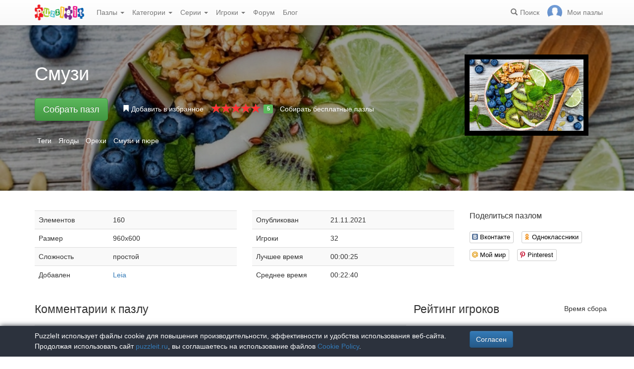

--- FILE ---
content_type: text/html; charset=UTF-8
request_url: https://puzzleit.ru/puzzles/view/246187
body_size: 7485
content:
<!DOCTYPE html>
<html lang="ru">
<head>
  <meta charset="utf-8"/>  <title>Пазл «Смузи» из 160 элементов | Собрать онлайн пазл №246187</title>

  <meta http-equiv="X-UA-Compatible" content="IE=edge" />
  <meta name="viewport" content="width=device-width, initial-scale=1.0">

  <meta name="robots" content="noodp"/>
  <meta name="yandex-verification" content="43838647cafd4911" />
  <meta name="description" content="Соберите онлайн пазл №246187 «Смузи» из 160 элементов бесплатно и без регистрации."/><meta property="og:title" content="Пазл «Смузи» из 160 элементов | Собрать онлайн пазл №246187"/><meta property="og:description" content="Соберите онлайн пазл №246187 «Смузи» из 160 элементов бесплатно и без регистрации."/><meta property="og:image" content="https://puzzleit.ru/files/puzzles/246/246187/_background.webp"/>
  <link href="/favicon.ico" type="image/x-icon" rel="icon"/>
  <link href="/favicon.ico" type="image/x-icon" rel="shortcut icon"/>
  
  <link rel="apple-touch-icon" href="/apple-touch-icon.png">
  <link rel="apple-touch-icon" sizes="76x76" href="/apple-touch-icon-76x76.png">
  <link rel="apple-touch-icon" sizes="120x120" href="/apple-touch-icon-120x120.png">
  <link rel="apple-touch-icon" sizes="152x152" href="/apple-touch-icon-152x152.png">

  <link rel="stylesheet" href="/bootstrap/3.3.6/css/bootstrap.min.css">
  <link rel="stylesheet" href="/bootstrap/3.3.6/css/bootstrap-theme.min.css">
  <link rel="stylesheet" href="/font-awesome/4.7.0/css/font-awesome.min.css">
  <link rel="stylesheet" href="/c/styles.min.css">

  <link rel="stylesheet" href="/c/star-rating.min.css"/><link rel="stylesheet" href="/fancybox/jquery.fancybox.css"/><link rel="stylesheet" href="/c/social-likes_birman.css"/>
  <script src="/j/jquery-1.11.1.min.js"></script>
  <script src="/j/jquery-1.11.2-ui.min.js"></script>
  <script src="/bootstrap/3.2.0/js/bootstrap.min.js"></script>

  <!--[if lt IE 9]>
  <script src="//oss.maxcdn.com/html5shiv/3.7.2/html5shiv.min.js"></script>
  <script src="//oss.maxcdn.com/respond/1.4.2/respond.min.js"></script>
  <![endif]-->

  <script src="/j/star-rating.min.js"></script><script src="/j/readmore.min.js"></script><script src="/fancybox/jquery.fancybox.pack.js"></script><script src="/j/social-likes.min.js"></script>
  <link rel="canonical" href="https://puzzleit.ru/puzzles/view/246187" />

  <script>
    function hideFlash() {
      $('.success').fadeOut();
      $('.error').fadeOut();
    }

    $(document).ready(function () {
      $(document).click(function () {
        hideFlash();
      });

      setTimeout(hideFlash, 5000);
    });
  </script>
</head>
<body>
  
  <header class="navbar-fixed-top">
  <div class="navbar navbar-default navbar-static-top" id="top" role="banner">
    <div class="container">
      <div class="navbar-header">
        <button class="navbar-toggle collapsed" type="button" data-toggle="collapse" data-target=".bs-navbar-collapse">
          <span class="sr-only">Меню</span>
          <span class="icon-bar"></span>
          <span class="icon-bar"></span>
          <span class="icon-bar"></span>
        </button>
        <span class="search-link navbar-link navbar-toggle collapsed"><span class="hidden visible-xs glyphicon glyphicon-search"></span></span>
        <a href="/" class="navbar-brand"><img src="/i/logo.png" alt="PuzzleIt - пазлы онлайн. Большая колллекция бесплатных онлайн пазлов!" title="PuzzleIt - пазлы онлайн. Большая колллекция бесплатных онлайн пазлов!"/></a>
      </div>
      <nav class="collapse navbar-collapse bs-navbar-collapse">
        <ul class="nav navbar-nav">
          <li class="dropdown">
            <a href="#" class="dropdown-toggle" data-toggle="dropdown">Пазлы <span class="caret"></span></a>
            <ul class="dropdown-menu">
              <li><a href="/">Все</a></li>
              <li><a href="/puzzles/tag/free">Бесплатные</a></li>
            </ul>
          </li>
          <li class="dropdown">
            <a href="#" class="dropdown-toggle" data-toggle="dropdown">Категории <span class="caret"></span></a>
            <ul class="dropdown-menu">
              <li><a href="/puzzles/category/bolshie-pazly">Большие пазлы</a></li>
              <li><a href="/puzzles/category/new-year">Новогодние пазлы</a></li>
              <li><a href="/puzzles/category/cities-and-countries">Города и страны</a></li>
              <li><a href="/puzzles/category/for-adults">Пазлы для взрослых</a></li>
              <li><a href="/puzzles/category/for-kids">Пазлы для детей</a></li>
              <li><a href="/puzzles/category/animals">Животные</a></li>
              <li><a href="/puzzles/category/photo">Фотографии</a></li>
              <li><a href="/puzzles/category/paintings">Картины</a></li>
              <li><a href="/puzzles/category/cartoons">Мультфильмы</a></li>
              <li><a href="/puzzles/category/nature">Природа</a></li>
              <li><a href="/puzzles/category/architecture">Архитектура</a></li>
              <li><a href="/puzzles/category/girls">Девушки</a></li>
              <li><a href="/puzzles/category/dinosaurs">Динозавры</a></li>
              <li><a href="/puzzles/category/pazly-s-edoj">Еда</a></li>
              <li><a href="/puzzles/category/pazly-s-kartami">Карты</a></li>
              <li><a href="/puzzles/category/horses">Лошади</a></li>
              <li><a href="/puzzles/category/mashiny">Машины</a></li>
              <li><a href="/puzzles/category/cinema">Фильмы</a></li>
              <li><a href="/puzzles/category/pazly-so-skazkami">Сказки</a></li>
              <li><a href="/puzzles/category/flowers">Цветы</a></li>
            </ul>
          </li>
          <li class="dropdown">
            <a href="#" class="dropdown-toggle" data-toggle="dropdown">Серии <span class="caret"></span></a>
            <ul class="dropdown-menu">
              <li><a href="/series/tags">Темы и коллекции</a></li>
              <li><a href="/series/authors">Авторы</a></li>
            </ul>
          </li>
          <li class="dropdown">
            <a href="#" class="dropdown-toggle" data-toggle="dropdown">Игроки <span class="caret"></span></a>
            <ul class="dropdown-menu">
              <li><a href="/users" rel="nofollow">Рейтинг игроков</a></li>
              <li><a href="/comments" rel="nofollow">Лента комментариев</a></li>
            </ul>
          </li>
          <li class="">
            <a href="/forum">Форум</a>
          </li>
          <li class="">
            <a href="/blog">Блог</a>
          </li>
        </ul>
        <ul class="nav navbar-nav navbar-right">
          <li class="search-link hidden-xs" title="Поиск">
            <a href="/?search" rel="nofollow"><span class="glyphicon glyphicon-search"></span><span>Поиск</span></a>
          </li>
          <li id="my-link" title="Мои пазлы">
            <a href="/my" rel="nofollow"><img src="/img/photo-empty.webp" alt=""/><span>Мои пазлы </span></a>
          </li>
        </ul>
      </nav>
    </div>
  </div>
</header>

<script>
  $(function () {
    $(".search-link").click(function (e) {
      $("#filters").toggle();
      e.preventDefault();
      return false;
    });
    $("#filters .close").click(function () {
      $('#content').css({'padding-top': ''});
      $("#filters").hide();
    });
  });
</script>
<div id="filters" class="container" style="display: none;">
  <form action="/" method="get" class="form-inline">
    <div class="btn-toolbar navbar-right" role="toolbar">
      <div id="allOrFree" class="btn-group navbar-btn btn-group-sm">
        <a href="/" class="btn btn-default active">Все</a>
        <a href="/puzzles/tag/free" class="btn btn-default">Бесплатные</a>
      </div>
      <div id="sort" class="btn-group navbar-btn btn-group-sm">
        <a rel="nofollow" class="btn btn-default active" href="/?sort=Puzzles.published&direction=asc">по дате&nbsp;<span class="hidden-xs glyphicon glyphicon-sort-by-attributes-alt" aria-hidden="true"></span></a>
        <a rel="nofollow" class="btn btn-default" href="/?sort=Puzzles.pieces&direction=asc">сложности</a>
        <a rel="nofollow" class="btn btn-default" href="/?sort=Puzzles.rating&direction=asc">рейтингу</a>
        <a rel="nofollow" class="btn btn-default" href="/?sort=Puzzles.game_session_count&direction=asc">сборам</a>
      </div>
      <div id="search" class="btn-group btn-group-sm navbar-btn">
        <div class="input-group input-group-sm">
          <input type="text" name="search" class="form-control" value="" />
          <span class="input-group-btn">
            <button class="btn btn-default" type="submit"><span class="glyphicon glyphicon-search"></span></button>
          </span>
        </div>
      </div>
    </div>
  </form>
</div>
  <div id="content">
    
<script>
  $(function() {
    $('#rating').on('rating.change', function(event, value, caption) {
      $.post('/puzzles/vote/246187', {'rate': value, _method: 'POST'});
      $('#rating').rating('refresh', {disabled: true, defaultCaption: 'Ваша оценка: ' + value});
    });
  });
  $(document).ready(function() {
    $(".fancybox").fancybox({
      tpl : {
        closeBtn : '<a title="Закрыть" class="fancybox-item fancybox-close" href="javascript:;"></a>'
     }
    });
  });
</script>

<div class="puzzle">
  <div class="header" style="background-image: url('//puzzleit.ru/files/puzzles/246/246187/_background.webp');">
    <div class="container">
      <div class="row">
        <div class="col-md-9 col-sm-8 col-xs-12">

          <h1>Смузи</h1>

        </div>
        <div class="col-md-3 col-sm-4 col-xs-12">
          <a class="img-preview fancybox" target="_blank" href="//puzzleit.ru/files/puzzles/246/246187/_original.jpg">
            <img src="//puzzleit.ru/files/puzzles/246/246187/_preview.webp" class="hidden-xs" title="Показать картинку"/>
            <span class="hidden-sm hidden-md hidden-lg"><i class="glyphicon glyphicon-search"></i> Показать картинку</span>
          </a>
        </div>
        <div class="col-md-9 col-sm-8 col-xs-12">
          <ul class="actions list-inline">
            <li class="button">
              <a href="/puzzles/game/246187" class="btn btn-lg btn-success" id="solveButton" rel=”nofollow”>Собрать пазл</a>
            </li>
            <li class="favorite ">
              <a href="/puzzles/favorite/246187" title="Добавить в избранное" rel=”nofollow”>
                <span class="glyphicon glyphicon-bookmark"></span>
                <span>Добавить в избранное</span>
              </a>
            </li>
            <li class="rating">
              <input id="rating" disabled="disabled" value="5" class="rating form-control hide" data-size="xs" data-step="1" data-max="5" data-min="0" data-show-clear="false" data-clear-caption="нет оценок" data-default-caption="{rating}" data-star-captions="{}">
            </li>
            <li>
              <a href="/puzzles/tag/free">Собирать бесплатные пазлы</a>
            </li>
          </ul>
        </div>
      </div>


          <ul class="tags list-inline text-white">
            <li>Теги</li>
            <li><a href="/puzzles/tag/yagodyi">Ягоды</a></li>
            <li><a href="/puzzles/tag/orehi">Орехи</a></li>
            <li><a href="/puzzles/tag/smuzi-i-pyure">Смузи и пюре</a></li>
          </ul>

    </div>
  </div>

  <div class="container m-section">
    <div class="row">
      <div class="pull-right col-md-3 col-sm-3 col-xs-12">
        <p class="lead">Поделиться пазлом</p>
        
<div class="social-likes" data-url="https://puzzleit.ru/puzzles/view/246187">
  <div class="vkontakte" title="Поделиться во Вконтакте">Вконтакте</div>
	<div class="odnoklassniki" title="Поделиться в Одноклассниках">Одноклассники</div>
	<div class="mailru" title="Поделиться в Моём мире">Мой мир</div>
	<div class="pinterest" title="Поделиться на Pinterest" data-media="https://puzzleit.ru/files/puzzles/246/246187/_original.jpg">Pinterest</div>
</div>
      </div>
      <div class="col-md-9 col-sm-9 col-xs-12">
        <div class="row params">
          <div class="col-md-6 col-xs-12">
            <table class="table table-striped">
              <tr>
                <td>Элементов</td>
                <td>160</td>
              </tr>
              <tr>
                <td>Размер</td>
                <td>960x600</td>
              </tr>
              <tr>
                <td>Сложность</td>
                <td>простой</td>
              </tr>
              <tr>
                <td>Добавлен</td>
                <td><a href="/users/192" class="absolute" rel="nofollow">Leia</a></td>
              </tr>
            </table>
          </div>
          <div class="col-md-6 col-xs-12">
            <table class="table table-striped">
              <tr>
                <td>Опубликован</td>
                <td>21.11.2021</td>
              </tr>
              <tr>
                <td>Игроки</td>
                <td>32</td>
              </tr>
              <tr>
                <td>Лучшее время</td>
                <td>00:00:25</td>
              </tr>
              <tr>
                <td>Среднее время</td>
                <td>00:22:40</td>
              </tr>
            </table>
          </div>
        </div>
        <div class="description">
          <div id="article"></div>
          <script>
            $(function () {
              $("#article").readmore({
                collapsedHeight: 200,
                moreLink: '<a href="#">Читать дальше</a>',
                lessLink: '<a href="#">Закрыть</a>'
              });
            });
          </script>
        </div>
      </div>
    </div>

    <div class="row">
      <div class="pull-right col-md-4 col-xs-12 col-sm-12">
        <div class="users-rating">
          <div class="row">
            <div class="pull-left"><h2>Рейтинг игроков</h2></div>
            <div class="pull-right"><span class="time">Время сбора</span></div>
          </div>
          <div class="row">
            <div class="line"></div>
          </div>
          <div class="row">
            <div class="pull-left"><div class="user">
  <div class="userpic" title="Владимир">
  <div class="crown" title="Имеет подписку"></div>
  <a href="/users/2178"><img src="//puzzleit.ru/files/users/2/userpic_2178.gif" alt="Владимир" rel="nofollow"/></a></div>  <div class="name">
    <a href="/users/2178" rel="nofollow">Владимир</a>    <span class="crown" title="Почётный участник клуба любителей пазлов"><span class=" glyphicon glyphicon-king" aria-hidden="true"></span></span>
  </div>
</div>
</div>
            <div class="pull-right"><span class="time">00:00:25</span></div>
          </div>
          <div class="row">
            <div class="line"></div>
          </div>
          <div class="row">
            <div class="pull-left"><div class="user">
  <div class="userpic" title="nata-1392">
  <a href="/users/9244"><img src="//puzzleit.ru/files/users/9/userpic_9244.gif" alt="nata-1392" rel="nofollow"/></a></div>  <div class="name">
    <a href="/users/9244" rel="nofollow">nata-1392</a>  </div>
</div>
</div>
            <div class="pull-right"><span class="time">00:08:57</span></div>
          </div>
          <div class="row">
            <div class="line"></div>
          </div>
          <div class="row">
            <div class="pull-left"><div class="user">
  <div class="userpic" title="smirnovaz">
  <div class="crown" title="Имеет подписку"></div>
  <a href="/users/57598"><img src="/img/photo-empty.png" alt="smirnovaz" rel="nofollow"/></a></div>  <div class="name">
    <a href="/users/57598" rel="nofollow">smirnovaz</a>    <span class="crown" title="Почётный участник клуба любителей пазлов"><span class=" glyphicon glyphicon-king" aria-hidden="true"></span></span>
  </div>
</div>
</div>
            <div class="pull-right"><span class="time">00:09:58</span></div>
          </div>
          <div class="row">
            <div class="line"></div>
          </div>
          <div class="row">
            <div class="pull-left"><div class="user">
  <div class="userpic" title="Dikaя кошка">
  <a href="/users/4662"><img src="/img/photo-empty.png" alt="Dikaя кошка" rel="nofollow"/></a></div>  <div class="name">
    <a href="/users/4662" rel="nofollow">Dikaя кошка</a>  </div>
</div>
</div>
            <div class="pull-right"><span class="time">00:10:17</span></div>
          </div>
          <div class="row">
            <div class="line"></div>
          </div>
          <div class="row">
            <div class="pull-left"><div class="user">
  <div class="userpic" title="miyahome">
  <div class="crown" title="Имеет подписку"></div>
  <a href="/users/106841"><img src="/img/photo-empty.png" alt="miyahome" rel="nofollow"/></a></div>  <div class="name">
    <a href="/users/106841" rel="nofollow">miyahome</a>    <span class="crown" title="Почётный участник клуба любителей пазлов"><span class=" glyphicon glyphicon-king" aria-hidden="true"></span></span>
  </div>
</div>
</div>
            <div class="pull-right"><span class="time">00:10:23</span></div>
          </div>
          <div class="row">
            <div class="line"></div>
          </div>
          <div class="row">
            <div class="pull-left"><div class="user">
  <div class="userpic" title="Leia">
  <a href="/users/192"><img src="//puzzleit.ru/files/users/0/userpic_192.gif" alt="Leia" rel="nofollow"/></a></div>  <div class="name">
    <a href="/users/192" rel="nofollow">Leia</a>  </div>
</div>
</div>
            <div class="pull-right"><span class="time">00:10:29</span></div>
          </div>
          <div class="row">
            <div class="line"></div>
          </div>
          <div class="row">
            <div class="pull-left"><div class="user">
  <div class="userpic" title="AnnaTay">
  <a href="/users/12879"><img src="/img/photo-empty.png" alt="AnnaTay" rel="nofollow"/></a></div>  <div class="name">
    <a href="/users/12879" rel="nofollow">AnnaTay</a>  </div>
</div>
</div>
            <div class="pull-right"><span class="time">00:11:16</span></div>
          </div>
          <div class="row">
            <div class="line"></div>
          </div>
          <div class="row">
            <div class="pull-left"><div class="user">
  <div class="userpic" title="Валентина К">
  <div class="crown" title="Имеет подписку"></div>
  <a href="/users/78079"><img src="//puzzleit.ru/files/users/78/userpic_78079.gif" alt="Валентина К" rel="nofollow"/></a></div>  <div class="name">
    <a href="/users/78079" rel="nofollow">Валентина К</a>    <span class="crown" title="Почётный участник клуба любителей пазлов"><span class=" glyphicon glyphicon-king" aria-hidden="true"></span></span>
  </div>
</div>
</div>
            <div class="pull-right"><span class="time">00:12:06</span></div>
          </div>
          <div class="row">
            <div class="line"></div>
          </div>
          <div class="row">
            <div class="pull-left"><div class="user">
  <div class="userpic" title="Juli25">
  <a href="/users/106380"><img src="/img/photo-empty.png" alt="Juli25" rel="nofollow"/></a></div>  <div class="name">
    <a href="/users/106380" rel="nofollow">Juli25</a>  </div>
</div>
</div>
            <div class="pull-right"><span class="time">00:12:31</span></div>
          </div>
          <div class="row">
            <div class="line"></div>
          </div>
          <div class="row">
            <div class="pull-left"><div class="user">
  <div class="userpic" title="Светлана202020">
  <a href="/users/103394"><img src="/img/photo-empty.png" alt="Светлана202020" rel="nofollow"/></a></div>  <div class="name">
    <a href="/users/103394" rel="nofollow">Светлана202020</a>  </div>
</div>
</div>
            <div class="pull-right"><span class="time">00:13:34</span></div>
          </div>
          <div class="row">
            <div class="line"></div>
          </div>
          <div class="row">
            <div class="pull-left"><div class="user">
  <div class="userpic" title="f">
  <div class="crown" title="Имеет подписку"></div>
  <a href="/users/9697"><img src="/img/photo-empty.png" alt="f" rel="nofollow"/></a></div>  <div class="name">
    <a href="/users/9697" rel="nofollow">f</a>    <span class="crown" title="Почётный участник клуба любителей пазлов"><span class=" glyphicon glyphicon-king" aria-hidden="true"></span></span>
  </div>
</div>
</div>
            <div class="pull-right"><span class="time">00:13:59</span></div>
          </div>
          <div class="row">
            <div class="line"></div>
          </div>
          <div class="row">
            <div class="pull-left"><div class="user">
  <div class="userpic" title="MARABU">
  <a href="/users/808"><img src="/img/photo-empty.png" alt="MARABU" rel="nofollow"/></a></div>  <div class="name">
    <a href="/users/808" rel="nofollow">MARABU</a>  </div>
</div>
</div>
            <div class="pull-right"><span class="time">00:14:02</span></div>
          </div>
          <div class="row">
            <div class="line"></div>
          </div>
          <div class="row">
            <div class="pull-left"><div class="user">
  <div class="userpic" title="Raisa8852">
  <div class="crown" title="Имеет подписку"></div>
  <a href="/users/2331"><img src="/img/photo-empty.png" alt="Raisa8852" rel="nofollow"/></a></div>  <div class="name">
    <a href="/users/2331" rel="nofollow">Raisa8852</a>    <span class="crown" title="Почётный участник клуба любителей пазлов"><span class=" glyphicon glyphicon-king" aria-hidden="true"></span></span>
  </div>
</div>
</div>
            <div class="pull-right"><span class="time">00:14:40</span></div>
          </div>
          <div class="row">
            <div class="line"></div>
          </div>
          <div class="row">
            <div class="pull-left"><div class="user">
  <div class="userpic" title="Olid">
  <a href="/users/84984"><img src="//puzzleit.ru/files/users/85/userpic_84984.gif" alt="Olid" rel="nofollow"/></a></div>  <div class="name">
    <a href="/users/84984" rel="nofollow">Olid</a>  </div>
</div>
</div>
            <div class="pull-right"><span class="time">00:16:21</span></div>
          </div>
          <div class="row">
            <div class="line"></div>
          </div>
          <div class="row">
            <div class="pull-left"><div class="user">
  <div class="userpic" title="lolilo2">
  <a href="/users/121918"><img src="/img/photo-empty.png" alt="lolilo2" rel="nofollow"/></a></div>  <div class="name">
    <a href="/users/121918" rel="nofollow">lolilo2</a>  </div>
</div>
</div>
            <div class="pull-right"><span class="time">00:16:39</span></div>
          </div>
          <div class="row">
            <div class="line"></div>
          </div>
          <div class="row">
            <div class="pull-left"><div class="user">
  <div class="userpic" title="Kevin">
  <div class="crown" title="Имеет подписку"></div>
  <a href="/users/22319"><img src="//puzzleit.ru/files/users/22/userpic_22319.gif" alt="Kevin" rel="nofollow"/></a></div>  <div class="name">
    <a href="/users/22319" rel="nofollow">Kevin</a>    <span class="crown" title="Почётный участник клуба любителей пазлов"><span class=" glyphicon glyphicon-king" aria-hidden="true"></span></span>
  </div>
</div>
</div>
            <div class="pull-right"><span class="time">00:18:00</span></div>
          </div>
          <div class="row">
            <div class="line"></div>
          </div>
          <div class="row">
            <div class="pull-left"><div class="user">
  <div class="userpic" title="Svetotuse4ka">
  <div class="crown" title="Имеет подписку"></div>
  <a href="/users/96735"><img src="//puzzleit.ru/files/users/97/userpic_96735.gif" alt="Svetotuse4ka" rel="nofollow"/></a></div>  <div class="name">
    <a href="/users/96735" rel="nofollow">Svetotuse4ka</a>    <span class="crown" title="Почётный участник клуба любителей пазлов"><span class=" glyphicon glyphicon-king" aria-hidden="true"></span></span>
  </div>
</div>
</div>
            <div class="pull-right"><span class="time">00:18:44</span></div>
          </div>
          <div class="row">
            <div class="line"></div>
          </div>
          <div class="row">
            <div class="pull-left"><div class="user">
  <div class="userpic" title="smelenaan">
  <a href="/users/40977"><img src="/img/photo-empty.png" alt="smelenaan" rel="nofollow"/></a></div>  <div class="name">
    <a href="/users/40977" rel="nofollow">smelenaan</a>  </div>
</div>
</div>
            <div class="pull-right"><span class="time">00:18:54</span></div>
          </div>
          <div class="row">
            <div class="line"></div>
          </div>
          <div class="row">
            <div class="pull-left"><div class="user">
  <div class="userpic" title="Люба П">
  <div class="crown" title="Имеет подписку"></div>
  <a href="/users/7382"><img src="//puzzleit.ru/files/users/7/userpic_7382.gif" alt="Люба П" rel="nofollow"/></a></div>  <div class="name">
    <a href="/users/7382" rel="nofollow">Люба П</a>    <span class="crown" title="Почётный участник клуба любителей пазлов"><span class=" glyphicon glyphicon-king" aria-hidden="true"></span></span>
  </div>
</div>
</div>
            <div class="pull-right"><span class="time">00:19:42</span></div>
          </div>
          <div class="row">
            <div class="line"></div>
          </div>
          <div class="row">
            <div class="pull-left"><div class="user">
  <div class="userpic" title="Туся2019">
  <a href="/users/86418"><img src="/img/photo-empty.png" alt="Туся2019" rel="nofollow"/></a></div>  <div class="name">
    <a href="/users/86418" rel="nofollow">Туся2019</a>  </div>
</div>
</div>
            <div class="pull-right"><span class="time">00:19:50</span></div>
          </div>
        </div>
      </div>
      <div class="pull-left col-md-8 col-sm-12">
        
<div id="comments" class="comments">
  <div class="mb-30">
    <h2>Комментарии к пазлу</h2>
    
<div class="comment" id="comment166512">
  
<div class="comment-body">
  <div class="user">
  <div class="userpic" title="Tima">
  <a href="/users/12494"><img src="/img/photo-empty.png" alt="Tima" rel="nofollow"/></a></div>  <div class="name">
    <a href="/users/12494" rel="nofollow">Tima</a>    <span class="gray date">, 30.11.2021, 16:14:57</span>
  </div>
</div>
  <div class="message">
    !!!&nbsp;&nbsp;</div>
  <div class="form" id="comment_form_166512"></div>
</div>
    
</div>
  </div>

  <div class="mb-30">
    <p class="lead">Добавить комментарий</p>
    <div><a href="/login?redirect=/puzzles/view/246187" rel="nofollow">Войдите</a> или <a href="/register?redirect=/puzzles/view/246187" rel="nofollow">зарегистрируйтесь</a>, чтобы добавлять комментарии.</div>
  </div>
</div>

<script>
  $(function() {
    $(".comment a.comment-link").click(function(e) {
      e.preventDefault();
      $(this).parents('.comment-body').find('.form').load($(this).attr('href'));
      return false;
    });
  });
</script>
      </div>
    </div>
  </div>
</div>


  <div class="container"><h2>Похожие пазлы</h2></div>
  <div id="puzzles" class="row puzzles">
    <div class="list clearfix">
    <div class="item-container col-lg-2 col-md-2 col-sm-3 col-xs-6">
  <div class="item-square"></div>
  <div class="item-box">
    <div class="item">
      <img src="//puzzleit.ru/files/puzzles/345/345067/_thumb.webp" alt="Пазл: Уходит старый год" />
      <a href="/puzzles/view/345067" class="title">Уходит старый год</a>

      <a href="/puzzles/game/345067" class="glyphicon glyphicon-play" title="Собрать пазл" rel=”nofollow”></a>



      <form name="post_696da00619b39497187368" style="display:none;" method="post" action="/puzzles/favorite/345067"><input type="hidden" name="_method" value="POST"/></form><a href="#" title="Добавить в избранное" class="favorite glyphicon glyphicon-bookmark mr-5" onclick="document.post_696da00619b39497187368.submit(); event.returnValue = false; return false;"></a>      <ul>
        <li title="Элементов"><i class="fa fa-puzzle-piece"></i>&nbsp;195</li>
        <li title="Игроки"><i class="fa fa-user"></i>&nbsp;1</li>
        <li title="Рейтинг"><i class="fa fa-star"></i>&nbsp;5</li>
      </ul>

    </div>
  </div>
</div>    <div class="item-container col-lg-2 col-md-2 col-sm-3 col-xs-6">
  <div class="item-square"></div>
  <div class="item-box">
    <div class="item">
      <img src="//puzzleit.ru/files/puzzles/270/269855/_thumb.webp" alt="Пазл: Новогодний " />
      <a href="/puzzles/view/269855" class="title">Новогодний </a>

      <a href="/puzzles/game/269855" class="glyphicon glyphicon-play" title="Собрать пазл" rel=”nofollow”></a>

      <span class="free" title="Бесплатный пазл"><i class="fa fa-gift"></i></span>


      <form name="post_696da00619c70719838690" style="display:none;" method="post" action="/puzzles/favorite/269855"><input type="hidden" name="_method" value="POST"/></form><a href="#" title="Добавить в избранное" class="favorite glyphicon glyphicon-bookmark mr-5" onclick="document.post_696da00619c70719838690.submit(); event.returnValue = false; return false;"></a>      <ul>
        <li title="Элементов"><i class="fa fa-puzzle-piece"></i>&nbsp;234</li>
        <li title="Игроки"><i class="fa fa-user"></i>&nbsp;82</li>
        <li title="Рейтинг"><i class="fa fa-star"></i>&nbsp;5</li>
      </ul>

    </div>
  </div>
</div>    <div class="item-container col-lg-2 col-md-2 col-sm-3 col-xs-6">
  <div class="item-square"></div>
  <div class="item-box">
    <div class="item">
      <img src="//puzzleit.ru/files/puzzles/343/343199/_thumb.webp" alt="Пазл: Осенний " />
      <a href="/puzzles/view/343199" class="title">Осенний </a>

      <a href="/puzzles/game/343199" class="glyphicon glyphicon-play" title="Собрать пазл" rel=”nofollow”></a>

      <span class="free" title="Бесплатный пазл"><i class="fa fa-gift"></i></span>


      <form name="post_696da00619d25920487438" style="display:none;" method="post" action="/puzzles/favorite/343199"><input type="hidden" name="_method" value="POST"/></form><a href="#" title="Добавить в избранное" class="favorite glyphicon glyphicon-bookmark mr-5" onclick="document.post_696da00619d25920487438.submit(); event.returnValue = false; return false;"></a>      <ul>
        <li title="Элементов"><i class="fa fa-puzzle-piece"></i>&nbsp;204</li>
        <li title="Игроки"><i class="fa fa-user"></i>&nbsp;67</li>
        <li title="Рейтинг"><i class="fa fa-star"></i>&nbsp;4.9</li>
      </ul>

    </div>
  </div>
</div>    <div class="item-container col-lg-2 col-md-2 col-sm-3 col-xs-6">
  <div class="item-square"></div>
  <div class="item-box">
    <div class="item">
      <img src="//puzzleit.ru/files/puzzles/344/344144/_thumb.webp" alt="Пазл: Зимнее предновогоднее " />
      <a href="/puzzles/view/344144" class="title">Зимнее предновогоднее </a>

      <a href="/puzzles/game/344144" class="glyphicon glyphicon-play" title="Собрать пазл" rel=”nofollow”></a>



      <form name="post_696da00619deb061808163" style="display:none;" method="post" action="/puzzles/favorite/344144"><input type="hidden" name="_method" value="POST"/></form><a href="#" title="Добавить в избранное" class="favorite glyphicon glyphicon-bookmark mr-5" onclick="document.post_696da00619deb061808163.submit(); event.returnValue = false; return false;"></a>      <ul>
        <li title="Элементов"><i class="fa fa-puzzle-piece"></i>&nbsp;260</li>
        <li title="Игроки"><i class="fa fa-user"></i>&nbsp;3</li>
        <li title="Рейтинг"><i class="fa fa-star"></i>&nbsp;5</li>
      </ul>

    </div>
  </div>
</div>    <div class="item-container col-lg-2 col-md-2 col-sm-3 col-xs-6">
  <div class="item-square"></div>
  <div class="item-box">
    <div class="item">
      <img src="//puzzleit.ru/files/puzzles/343/343198/_thumb.webp" alt="Пазл: Все из осени " />
      <a href="/puzzles/view/343198" class="title">Все из осени </a>

      <a href="/puzzles/game/343198" class="glyphicon glyphicon-play" title="Собрать пазл" rel=”nofollow”></a>



      <form name="post_696da00619e9e016681785" style="display:none;" method="post" action="/puzzles/favorite/343198"><input type="hidden" name="_method" value="POST"/></form><a href="#" title="Добавить в избранное" class="favorite glyphicon glyphicon-bookmark mr-5" onclick="document.post_696da00619e9e016681785.submit(); event.returnValue = false; return false;"></a>      <ul>
        <li title="Элементов"><i class="fa fa-puzzle-piece"></i>&nbsp;260</li>
        <li title="Игроки"><i class="fa fa-user"></i>&nbsp;5</li>
        <li title="Рейтинг"><i class="fa fa-star"></i>&nbsp;5</li>
      </ul>

    </div>
  </div>
</div>    <div class="item-container col-lg-2 col-md-2 col-sm-3 col-xs-6">
  <div class="item-square"></div>
  <div class="item-box">
    <div class="item">
      <img src="//puzzleit.ru/files/puzzles/343/342514/_thumb.webp" alt="Пазл: С клубникой" />
      <a href="/puzzles/view/342514" class="title">С клубникой</a>

      <a href="/puzzles/game/342514" class="glyphicon glyphicon-play" title="Собрать пазл" rel=”nofollow”></a>



      <form name="post_696da00619f54546288772" style="display:none;" method="post" action="/puzzles/favorite/342514"><input type="hidden" name="_method" value="POST"/></form><a href="#" title="Добавить в избранное" class="favorite glyphicon glyphicon-bookmark mr-5" onclick="document.post_696da00619f54546288772.submit(); event.returnValue = false; return false;"></a>      <ul>
        <li title="Элементов"><i class="fa fa-puzzle-piece"></i>&nbsp;187</li>
        <li title="Игроки"><i class="fa fa-user"></i>&nbsp;4</li>
        <li title="Рейтинг"><i class="fa fa-star"></i>&nbsp;4.8</li>
      </ul>

    </div>
  </div>
</div>    <div class="item-container col-lg-2 col-md-2 col-sm-3 col-xs-6">
  <div class="item-square"></div>
  <div class="item-box">
    <div class="item">
      <img src="//puzzleit.ru/files/puzzles/343/342742/_thumb.webp" alt="Пазл: Осенние фантазии " />
      <a href="/puzzles/view/342742" class="title">Осенние фантазии </a>

      <a href="/puzzles/game/342742" class="glyphicon glyphicon-play" title="Собрать пазл" rel=”nofollow”></a>



      <form name="post_696da0061a013697874639" style="display:none;" method="post" action="/puzzles/favorite/342742"><input type="hidden" name="_method" value="POST"/></form><a href="#" title="Добавить в избранное" class="favorite glyphicon glyphicon-bookmark mr-5" onclick="document.post_696da0061a013697874639.submit(); event.returnValue = false; return false;"></a>      <ul>
        <li title="Элементов"><i class="fa fa-puzzle-piece"></i>&nbsp;252</li>
        <li title="Игроки"><i class="fa fa-user"></i>&nbsp;6</li>
        <li title="Рейтинг"><i class="fa fa-star"></i>&nbsp;5</li>
      </ul>

    </div>
  </div>
</div>    <div class="item-container col-lg-2 col-md-2 col-sm-3 col-xs-6">
  <div class="item-square"></div>
  <div class="item-box">
    <div class="item">
      <img src="//puzzleit.ru/files/puzzles/343/343355/_thumb.webp" alt="Пазл: Читально-чайный" />
      <a href="/puzzles/view/343355" class="title">Читально-чайный</a>

      <a href="/puzzles/game/343355" class="glyphicon glyphicon-play" title="Собрать пазл" rel=”nofollow”></a>



      <form name="post_696da0061a0c4070022239" style="display:none;" method="post" action="/puzzles/favorite/343355"><input type="hidden" name="_method" value="POST"/></form><a href="#" title="Добавить в избранное" class="favorite glyphicon glyphicon-bookmark mr-5" onclick="document.post_696da0061a0c4070022239.submit(); event.returnValue = false; return false;"></a>      <ul>
        <li title="Элементов"><i class="fa fa-puzzle-piece"></i>&nbsp;252</li>
        <li title="Игроки"><i class="fa fa-user"></i>&nbsp;5</li>
        <li title="Рейтинг"><i class="fa fa-star"></i>&nbsp;5</li>
      </ul>

    </div>
  </div>
</div>    <div class="item-container col-lg-2 col-md-2 col-sm-3 col-xs-6">
  <div class="item-square"></div>
  <div class="item-box">
    <div class="item">
      <img src="//puzzleit.ru/files/puzzles/343/343212/_thumb.webp" alt="Пазл: Улетели листья, улетели" />
      <a href="/puzzles/view/343212" class="title">Улетели листья, улетели</a>

      <a href="/puzzles/game/343212" class="glyphicon glyphicon-play" title="Собрать пазл" rel=”nofollow”></a>



      <form name="post_696da0061a179580123983" style="display:none;" method="post" action="/puzzles/favorite/343212"><input type="hidden" name="_method" value="POST"/></form><a href="#" title="Добавить в избранное" class="favorite glyphicon glyphicon-bookmark mr-5" onclick="document.post_696da0061a179580123983.submit(); event.returnValue = false; return false;"></a>      <ul>
        <li title="Элементов"><i class="fa fa-puzzle-piece"></i>&nbsp;216</li>
        <li title="Игроки"><i class="fa fa-user"></i>&nbsp;3</li>
        <li title="Рейтинг"><i class="fa fa-star"></i>&nbsp;5</li>
      </ul>

    </div>
  </div>
</div>    <div class="item-container col-lg-2 col-md-2 col-sm-3 col-xs-6">
  <div class="item-square"></div>
  <div class="item-box">
    <div class="item">
      <img src="//puzzleit.ru/files/puzzles/283/283214/_thumb.webp" alt="Пазл: Печенье в банках " />
      <a href="/puzzles/view/283214" class="title">Печенье в банках </a>

      <a href="/puzzles/game/283214" class="glyphicon glyphicon-play" title="Собрать пазл" rel=”nofollow”></a>



      <form name="post_696da0061a217967050602" style="display:none;" method="post" action="/puzzles/favorite/283214"><input type="hidden" name="_method" value="POST"/></form><a href="#" title="Добавить в избранное" class="favorite glyphicon glyphicon-bookmark mr-5" onclick="document.post_696da0061a217967050602.submit(); event.returnValue = false; return false;"></a>      <ul>
        <li title="Элементов"><i class="fa fa-puzzle-piece"></i>&nbsp;260</li>
        <li title="Игроки"><i class="fa fa-user"></i>&nbsp;3</li>
        <li title="Рейтинг"><i class="fa fa-star"></i>&nbsp;5</li>
      </ul>

    </div>
  </div>
</div>    <div class="item-container col-lg-2 col-md-2 col-sm-3 col-xs-6">
  <div class="item-square"></div>
  <div class="item-box">
    <div class="item">
      <img src="//puzzleit.ru/files/puzzles/322/322263/_thumb.webp" alt="Пазл: Рябиновая ветка " />
      <a href="/puzzles/view/322263" class="title">Рябиновая ветка </a>

      <a href="/puzzles/game/322263" class="glyphicon glyphicon-play" title="Собрать пазл" rel=”nofollow”></a>



      <form name="post_696da0061a2b2098437583" style="display:none;" method="post" action="/puzzles/favorite/322263"><input type="hidden" name="_method" value="POST"/></form><a href="#" title="Добавить в избранное" class="favorite glyphicon glyphicon-bookmark mr-5" onclick="document.post_696da0061a2b2098437583.submit(); event.returnValue = false; return false;"></a>      <ul>
        <li title="Элементов"><i class="fa fa-puzzle-piece"></i>&nbsp;256</li>
        <li title="Игроки"><i class="fa fa-user"></i>&nbsp;5</li>
        <li title="Рейтинг"><i class="fa fa-star"></i>&nbsp;5</li>
      </ul>

    </div>
  </div>
</div>    <div class="item-container col-lg-2 col-md-2 col-sm-3 col-xs-6">
  <div class="item-square"></div>
  <div class="item-box">
    <div class="item">
      <img src="//puzzleit.ru/files/puzzles/268/267737/_thumb.webp" alt="Пазл: Орешки и яблочки" />
      <a href="/puzzles/view/267737" class="title">Орешки и яблочки</a>

      <a href="/puzzles/game/267737" class="glyphicon glyphicon-play" title="Собрать пазл" rel=”nofollow”></a>

      <span class="free" title="Бесплатный пазл"><i class="fa fa-gift"></i></span>


      <form name="post_696da0061a355032729775" style="display:none;" method="post" action="/puzzles/favorite/267737"><input type="hidden" name="_method" value="POST"/></form><a href="#" title="Добавить в избранное" class="favorite glyphicon glyphicon-bookmark mr-5" onclick="document.post_696da0061a355032729775.submit(); event.returnValue = false; return false;"></a>      <ul>
        <li title="Элементов"><i class="fa fa-puzzle-piece"></i>&nbsp;170</li>
        <li title="Игроки"><i class="fa fa-user"></i>&nbsp;174</li>
        <li title="Рейтинг"><i class="fa fa-star"></i>&nbsp;4.9</li>
      </ul>

    </div>
  </div>
</div>    </div>
  </div>
  </div>
  <footer id="footer" style="background-image: url('/i/bgr-puzzle.webp');">
  <div class="container">
    <div class="row">
    </div>
    <div class="row">
      <div class="col-md-9 col-sm-9">
        <p class="lead text-white">Мы в соцсетях</p>
        <ul class="list-unstyled list-inline">
          <li><a href="https://vk.com/puzzleitru" class="text-white" rel="nofollow"><i class="fa fa-vk fa-2x" aria-hidden="true"></i></a></li>
          <li><a href="https://ok.ru/group/60541636902999" class="text-white" rel="nofollow"><i class="fa fa-odnoklassniki-square fa-2x" aria-hidden="true"></i></a></li>
        </ul>
      </div>
      <div class="col-md-3 col-sm-3 footer-links">
        <ul class="list-unstyled">
          <li><a href="/puzzles/complain" title="Пожаловаться" rel="nofollow">Пожаловаться</a></li>
          <li><a href="/agreement" title="Соглашение">Соглашение</a></li>
          <li><a href="/privacy_policy" title="Политика конфиденциальности">Политика конфиденциальности</a></li>
          <li><a href="/cookie_policy" title="Файлы Cookie">Файлы Cookie</a></li>
        </ul>
      </div>
    </div>
  </div>

  <div id="cookie-notice">
    <div class="container">
      <div class="row">
        <div class="col col-sm-9">
          <p class="text-white">PuzzleIt использует файлы cookie для повышения производительности, эффективности и удобства использования веб-сайта. Продолжая использовать сайт <a href="https://puzzleit.ru/">puzzleit.ru</a>, вы соглашаетесь на использование файлов <a href="https://puzzleit.ru/cookie_policy">Cookie Policy</a>.</p>
        </div>
        <div class="col col-sm-3">
          <form name="post_696da0061a78a391799052" style="display:none;" method="post" action="/users/cookie-agree"><input type="hidden" name="_method" value="POST"/></form><a href="#" title="Согласен" class="btn btn-primary cookie-notice-close" onclick="document.post_696da0061a78a391799052.submit(); event.returnValue = false; return false;">Согласен</a>        </div>
      </div>
    </div>
  </div>

  
<!-- Yandex.Metrika counter -->
<script>
  (function (d, w, c) {
    (w[c] = w[c] || []).push(function() {
      try {
        w.yaCounter57593983 = new Ya.Metrika({
          id: 57593983,
          clickmap: true,
          trackLinks: true,
          accurateTrackBounce: true,
          userParams: {
            userID: 0,
            isClubMember: 0          }
        });
      } catch(e) {
      }
    });

  var n = d.getElementsByTagName("script")[0],
      s = d.createElement("script"),
      f = function () {
        n.parentNode.insertBefore(s, n);
      };
  s.type = "text/javascript";
  s.async = true;
  s.src = "https://mc.yandex.ru/metrika/watch.js";

  if (w.opera == "[object Opera]") {
    d.addEventListener("DOMContentLoaded", f, false);
  } else {
    f();
  }
})(document, window, "yandex_metrika_callbacks");
</script>
<noscript><div><img src="https://mc.yandex.ru/watch/57593983" style="position:absolute; left:-9999px;" alt="" /></div></noscript>
<!-- /Yandex.Metrika counter -->
</footer>
</body>
</html>
